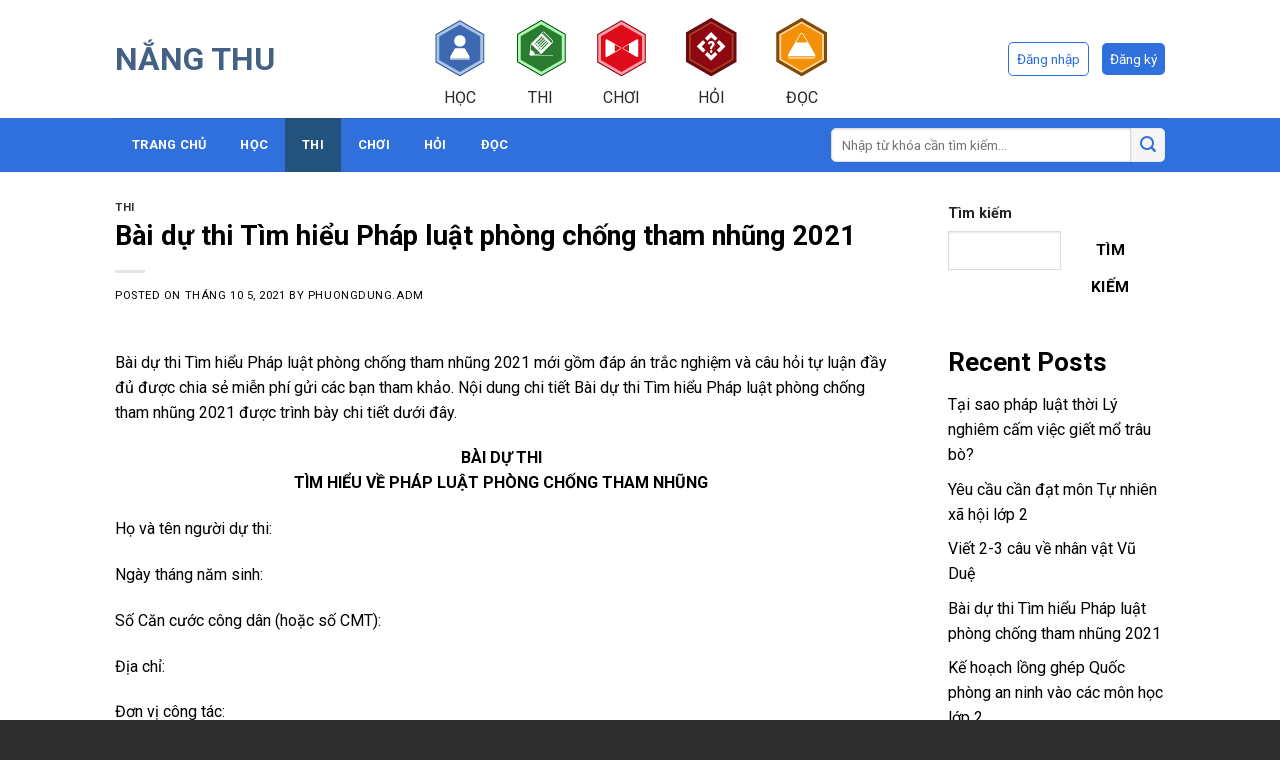

--- FILE ---
content_type: text/html; charset=UTF-8
request_url: https://nangthu.com/bai-du-thi-tim-hieu-phap-luat-phong-chong-tham-nhung/
body_size: 21585
content:
<!DOCTYPE html>
<!--[if IE 9 ]> <html lang="vi" prefix="og: https://ogp.me/ns#" class="ie9 loading-site no-js"> <![endif]-->
<!--[if IE 8 ]> <html lang="vi" prefix="og: https://ogp.me/ns#" class="ie8 loading-site no-js"> <![endif]-->
<!--[if (gte IE 9)|!(IE)]><!--><html lang="vi" prefix="og: https://ogp.me/ns#" class="loading-site no-js"> <!--<![endif]-->
<head>
	<meta charset="UTF-8" />
	<link rel="profile" href="https://gmpg.org/xfn/11" />
	<link rel="pingback" href="https://nangthu.com/xmlrpc.php" />

	<script>(function(html){html.className = html.className.replace(/\bno-js\b/,'js')})(document.documentElement);</script>
	<style>img:is([sizes="auto" i], [sizes^="auto," i]) { contain-intrinsic-size: 3000px 1500px }</style>
	<meta name="viewport" content="width=device-width, initial-scale=1, maximum-scale=1" />
<!-- Tối ưu hóa công cụ tìm kiếm bởi Rank Math - https://rankmath.com/ -->
<title>Bài dự thi Tìm hiểu Pháp luật phòng chống tham nhũng 2021 - nắng thu</title>
<meta name="description" content="Bài dự thi Tìm hiểu Pháp luật phòng chống tham nhũng 2021 bao gồm đáp án trắc nghiệm và câu hỏi tự luận đầy đủ được chia sẻ miễn phí gửi các bạn tham khảo."/>
<meta name="robots" content="index, follow, max-snippet:-1, max-video-preview:-1, max-image-preview:large"/>
<link rel="canonical" href="https://nangthu.com/bai-du-thi-tim-hieu-phap-luat-phong-chong-tham-nhung/" />
<meta property="og:locale" content="vi_VN" />
<meta property="og:type" content="article" />
<meta property="og:title" content="Bài dự thi Tìm hiểu Pháp luật phòng chống tham nhũng 2021 - nắng thu" />
<meta property="og:description" content="Bài dự thi Tìm hiểu Pháp luật phòng chống tham nhũng 2021 bao gồm đáp án trắc nghiệm và câu hỏi tự luận đầy đủ được chia sẻ miễn phí gửi các bạn tham khảo." />
<meta property="og:url" content="https://nangthu.com/bai-du-thi-tim-hieu-phap-luat-phong-chong-tham-nhung/" />
<meta property="og:site_name" content="nắng thu" />
<meta property="article:section" content="Thi" />
<meta property="og:image" content="https://nangthu.com/wp-content/uploads/2021/10/bai-du-thi-tim-hieu-Phap-luat-phong-chong-tham-nhung.jpg" />
<meta property="og:image:secure_url" content="https://nangthu.com/wp-content/uploads/2021/10/bai-du-thi-tim-hieu-Phap-luat-phong-chong-tham-nhung.jpg" />
<meta property="og:image:width" content="700" />
<meta property="og:image:height" content="400" />
<meta property="og:image:alt" content="Bài dự thi Tìm hiểu Pháp luật phòng chống tham nhũng" />
<meta property="og:image:type" content="image/jpeg" />
<meta property="article:published_time" content="2021-10-05T21:26:59+07:00" />
<meta name="twitter:card" content="summary_large_image" />
<meta name="twitter:title" content="Bài dự thi Tìm hiểu Pháp luật phòng chống tham nhũng 2021 - nắng thu" />
<meta name="twitter:description" content="Bài dự thi Tìm hiểu Pháp luật phòng chống tham nhũng 2021 bao gồm đáp án trắc nghiệm và câu hỏi tự luận đầy đủ được chia sẻ miễn phí gửi các bạn tham khảo." />
<meta name="twitter:image" content="https://nangthu.com/wp-content/uploads/2021/10/bai-du-thi-tim-hieu-Phap-luat-phong-chong-tham-nhung.jpg" />
<meta name="twitter:label1" content="Được viết bởi" />
<meta name="twitter:data1" content="phuongdung.adm" />
<meta name="twitter:label2" content="Thời gian để đọc" />
<meta name="twitter:data2" content="19 phút" />
<script type="application/ld+json" class="rank-math-schema">{"@context":"https://schema.org","@graph":[{"@type":["Person","Organization"],"@id":"https://nangthu.com/#person","name":"phuongdung.adm"},{"@type":"WebSite","@id":"https://nangthu.com/#website","url":"https://nangthu.com","name":"phuongdung.adm","publisher":{"@id":"https://nangthu.com/#person"},"inLanguage":"vi"},{"@type":"ImageObject","@id":"https://nangthu.com/wp-content/uploads/2021/10/bai-du-thi-tim-hieu-Phap-luat-phong-chong-tham-nhung.jpg","url":"https://nangthu.com/wp-content/uploads/2021/10/bai-du-thi-tim-hieu-Phap-luat-phong-chong-tham-nhung.jpg","width":"700","height":"400","caption":"B\u00e0i d\u1ef1 thi T\u00ecm hi\u1ec3u Ph\u00e1p lu\u1eadt ph\u00f2ng ch\u1ed1ng tham nh\u0169ng","inLanguage":"vi"},{"@type":"WebPage","@id":"https://nangthu.com/bai-du-thi-tim-hieu-phap-luat-phong-chong-tham-nhung/#webpage","url":"https://nangthu.com/bai-du-thi-tim-hieu-phap-luat-phong-chong-tham-nhung/","name":"B\u00e0i d\u1ef1 thi T\u00ecm hi\u1ec3u Ph\u00e1p lu\u1eadt ph\u00f2ng ch\u1ed1ng tham nh\u0169ng 2021 - n\u1eafng thu","datePublished":"2021-10-05T21:26:59+07:00","dateModified":"2021-10-05T21:26:59+07:00","isPartOf":{"@id":"https://nangthu.com/#website"},"primaryImageOfPage":{"@id":"https://nangthu.com/wp-content/uploads/2021/10/bai-du-thi-tim-hieu-Phap-luat-phong-chong-tham-nhung.jpg"},"inLanguage":"vi"},{"@type":"Person","@id":"https://nangthu.com/author/phuongdung-adm/","name":"phuongdung.adm","url":"https://nangthu.com/author/phuongdung-adm/","image":{"@type":"ImageObject","@id":"https://secure.gravatar.com/avatar/40d4d7b6b83922a61eed23331bc112c4ca76d23171b2f08703f99906082a310e?s=96&amp;d=mm&amp;r=g","url":"https://secure.gravatar.com/avatar/40d4d7b6b83922a61eed23331bc112c4ca76d23171b2f08703f99906082a310e?s=96&amp;d=mm&amp;r=g","caption":"phuongdung.adm","inLanguage":"vi"},"sameAs":["https://nangthu.com"]},{"@type":"BlogPosting","headline":"B\u00e0i d\u1ef1 thi T\u00ecm hi\u1ec3u Ph\u00e1p lu\u1eadt ph\u00f2ng ch\u1ed1ng tham nh\u0169ng 2021 - n\u1eafng thu","datePublished":"2021-10-05T21:26:59+07:00","dateModified":"2021-10-05T21:26:59+07:00","articleSection":"Thi","author":{"@id":"https://nangthu.com/author/phuongdung-adm/","name":"phuongdung.adm"},"publisher":{"@id":"https://nangthu.com/#person"},"description":"B\u00e0i d\u1ef1 thi T\u00ecm hi\u1ec3u Ph\u00e1p lu\u1eadt ph\u00f2ng ch\u1ed1ng tham nh\u0169ng 2021 bao g\u1ed3m \u0111\u00e1p \u00e1n tr\u1eafc nghi\u1ec7m v\u00e0 c\u00e2u h\u1ecfi t\u1ef1 lu\u1eadn \u0111\u1ea7y \u0111\u1ee7 \u0111\u01b0\u1ee3c chia s\u1ebb mi\u1ec5n ph\u00ed g\u1eedi c\u00e1c b\u1ea1n tham kh\u1ea3o.","name":"B\u00e0i d\u1ef1 thi T\u00ecm hi\u1ec3u Ph\u00e1p lu\u1eadt ph\u00f2ng ch\u1ed1ng tham nh\u0169ng 2021 - n\u1eafng thu","@id":"https://nangthu.com/bai-du-thi-tim-hieu-phap-luat-phong-chong-tham-nhung/#richSnippet","isPartOf":{"@id":"https://nangthu.com/bai-du-thi-tim-hieu-phap-luat-phong-chong-tham-nhung/#webpage"},"image":{"@id":"https://nangthu.com/wp-content/uploads/2021/10/bai-du-thi-tim-hieu-Phap-luat-phong-chong-tham-nhung.jpg"},"inLanguage":"vi","mainEntityOfPage":{"@id":"https://nangthu.com/bai-du-thi-tim-hieu-phap-luat-phong-chong-tham-nhung/#webpage"}}]}</script>
<!-- /Plugin SEO WordPress Rank Math -->

<link rel='dns-prefetch' href='//fonts.googleapis.com' />
<link rel="alternate" type="application/rss+xml" title="Dòng thông tin nắng thu &raquo;" href="https://nangthu.com/feed/" />
<link rel="alternate" type="application/rss+xml" title="nắng thu &raquo; Dòng bình luận" href="https://nangthu.com/comments/feed/" />
<link rel="alternate" type="application/rss+xml" title="nắng thu &raquo; Bài dự thi Tìm hiểu Pháp luật phòng chống tham nhũng 2021 Dòng bình luận" href="https://nangthu.com/bai-du-thi-tim-hieu-phap-luat-phong-chong-tham-nhung/feed/" />
<script type="text/javascript">
/* <![CDATA[ */
window._wpemojiSettings = {"baseUrl":"https:\/\/s.w.org\/images\/core\/emoji\/16.0.1\/72x72\/","ext":".png","svgUrl":"https:\/\/s.w.org\/images\/core\/emoji\/16.0.1\/svg\/","svgExt":".svg","source":{"concatemoji":"https:\/\/nangthu.com\/wp-includes\/js\/wp-emoji-release.min.js?ver=6.8.3"}};
/*! This file is auto-generated */
!function(s,n){var o,i,e;function c(e){try{var t={supportTests:e,timestamp:(new Date).valueOf()};sessionStorage.setItem(o,JSON.stringify(t))}catch(e){}}function p(e,t,n){e.clearRect(0,0,e.canvas.width,e.canvas.height),e.fillText(t,0,0);var t=new Uint32Array(e.getImageData(0,0,e.canvas.width,e.canvas.height).data),a=(e.clearRect(0,0,e.canvas.width,e.canvas.height),e.fillText(n,0,0),new Uint32Array(e.getImageData(0,0,e.canvas.width,e.canvas.height).data));return t.every(function(e,t){return e===a[t]})}function u(e,t){e.clearRect(0,0,e.canvas.width,e.canvas.height),e.fillText(t,0,0);for(var n=e.getImageData(16,16,1,1),a=0;a<n.data.length;a++)if(0!==n.data[a])return!1;return!0}function f(e,t,n,a){switch(t){case"flag":return n(e,"\ud83c\udff3\ufe0f\u200d\u26a7\ufe0f","\ud83c\udff3\ufe0f\u200b\u26a7\ufe0f")?!1:!n(e,"\ud83c\udde8\ud83c\uddf6","\ud83c\udde8\u200b\ud83c\uddf6")&&!n(e,"\ud83c\udff4\udb40\udc67\udb40\udc62\udb40\udc65\udb40\udc6e\udb40\udc67\udb40\udc7f","\ud83c\udff4\u200b\udb40\udc67\u200b\udb40\udc62\u200b\udb40\udc65\u200b\udb40\udc6e\u200b\udb40\udc67\u200b\udb40\udc7f");case"emoji":return!a(e,"\ud83e\udedf")}return!1}function g(e,t,n,a){var r="undefined"!=typeof WorkerGlobalScope&&self instanceof WorkerGlobalScope?new OffscreenCanvas(300,150):s.createElement("canvas"),o=r.getContext("2d",{willReadFrequently:!0}),i=(o.textBaseline="top",o.font="600 32px Arial",{});return e.forEach(function(e){i[e]=t(o,e,n,a)}),i}function t(e){var t=s.createElement("script");t.src=e,t.defer=!0,s.head.appendChild(t)}"undefined"!=typeof Promise&&(o="wpEmojiSettingsSupports",i=["flag","emoji"],n.supports={everything:!0,everythingExceptFlag:!0},e=new Promise(function(e){s.addEventListener("DOMContentLoaded",e,{once:!0})}),new Promise(function(t){var n=function(){try{var e=JSON.parse(sessionStorage.getItem(o));if("object"==typeof e&&"number"==typeof e.timestamp&&(new Date).valueOf()<e.timestamp+604800&&"object"==typeof e.supportTests)return e.supportTests}catch(e){}return null}();if(!n){if("undefined"!=typeof Worker&&"undefined"!=typeof OffscreenCanvas&&"undefined"!=typeof URL&&URL.createObjectURL&&"undefined"!=typeof Blob)try{var e="postMessage("+g.toString()+"("+[JSON.stringify(i),f.toString(),p.toString(),u.toString()].join(",")+"));",a=new Blob([e],{type:"text/javascript"}),r=new Worker(URL.createObjectURL(a),{name:"wpTestEmojiSupports"});return void(r.onmessage=function(e){c(n=e.data),r.terminate(),t(n)})}catch(e){}c(n=g(i,f,p,u))}t(n)}).then(function(e){for(var t in e)n.supports[t]=e[t],n.supports.everything=n.supports.everything&&n.supports[t],"flag"!==t&&(n.supports.everythingExceptFlag=n.supports.everythingExceptFlag&&n.supports[t]);n.supports.everythingExceptFlag=n.supports.everythingExceptFlag&&!n.supports.flag,n.DOMReady=!1,n.readyCallback=function(){n.DOMReady=!0}}).then(function(){return e}).then(function(){var e;n.supports.everything||(n.readyCallback(),(e=n.source||{}).concatemoji?t(e.concatemoji):e.wpemoji&&e.twemoji&&(t(e.twemoji),t(e.wpemoji)))}))}((window,document),window._wpemojiSettings);
/* ]]> */
</script>
<style id='wp-emoji-styles-inline-css' type='text/css'>

	img.wp-smiley, img.emoji {
		display: inline !important;
		border: none !important;
		box-shadow: none !important;
		height: 1em !important;
		width: 1em !important;
		margin: 0 0.07em !important;
		vertical-align: -0.1em !important;
		background: none !important;
		padding: 0 !important;
	}
</style>
<link rel='stylesheet' id='wp-block-library-css' href='https://nangthu.com/wp-includes/css/dist/block-library/style.min.css?ver=6.8.3' type='text/css' media='all' />
<style id='classic-theme-styles-inline-css' type='text/css'>
/*! This file is auto-generated */
.wp-block-button__link{color:#fff;background-color:#32373c;border-radius:9999px;box-shadow:none;text-decoration:none;padding:calc(.667em + 2px) calc(1.333em + 2px);font-size:1.125em}.wp-block-file__button{background:#32373c;color:#fff;text-decoration:none}
</style>
<style id='global-styles-inline-css' type='text/css'>
:root{--wp--preset--aspect-ratio--square: 1;--wp--preset--aspect-ratio--4-3: 4/3;--wp--preset--aspect-ratio--3-4: 3/4;--wp--preset--aspect-ratio--3-2: 3/2;--wp--preset--aspect-ratio--2-3: 2/3;--wp--preset--aspect-ratio--16-9: 16/9;--wp--preset--aspect-ratio--9-16: 9/16;--wp--preset--color--black: #000000;--wp--preset--color--cyan-bluish-gray: #abb8c3;--wp--preset--color--white: #ffffff;--wp--preset--color--pale-pink: #f78da7;--wp--preset--color--vivid-red: #cf2e2e;--wp--preset--color--luminous-vivid-orange: #ff6900;--wp--preset--color--luminous-vivid-amber: #fcb900;--wp--preset--color--light-green-cyan: #7bdcb5;--wp--preset--color--vivid-green-cyan: #00d084;--wp--preset--color--pale-cyan-blue: #8ed1fc;--wp--preset--color--vivid-cyan-blue: #0693e3;--wp--preset--color--vivid-purple: #9b51e0;--wp--preset--gradient--vivid-cyan-blue-to-vivid-purple: linear-gradient(135deg,rgba(6,147,227,1) 0%,rgb(155,81,224) 100%);--wp--preset--gradient--light-green-cyan-to-vivid-green-cyan: linear-gradient(135deg,rgb(122,220,180) 0%,rgb(0,208,130) 100%);--wp--preset--gradient--luminous-vivid-amber-to-luminous-vivid-orange: linear-gradient(135deg,rgba(252,185,0,1) 0%,rgba(255,105,0,1) 100%);--wp--preset--gradient--luminous-vivid-orange-to-vivid-red: linear-gradient(135deg,rgba(255,105,0,1) 0%,rgb(207,46,46) 100%);--wp--preset--gradient--very-light-gray-to-cyan-bluish-gray: linear-gradient(135deg,rgb(238,238,238) 0%,rgb(169,184,195) 100%);--wp--preset--gradient--cool-to-warm-spectrum: linear-gradient(135deg,rgb(74,234,220) 0%,rgb(151,120,209) 20%,rgb(207,42,186) 40%,rgb(238,44,130) 60%,rgb(251,105,98) 80%,rgb(254,248,76) 100%);--wp--preset--gradient--blush-light-purple: linear-gradient(135deg,rgb(255,206,236) 0%,rgb(152,150,240) 100%);--wp--preset--gradient--blush-bordeaux: linear-gradient(135deg,rgb(254,205,165) 0%,rgb(254,45,45) 50%,rgb(107,0,62) 100%);--wp--preset--gradient--luminous-dusk: linear-gradient(135deg,rgb(255,203,112) 0%,rgb(199,81,192) 50%,rgb(65,88,208) 100%);--wp--preset--gradient--pale-ocean: linear-gradient(135deg,rgb(255,245,203) 0%,rgb(182,227,212) 50%,rgb(51,167,181) 100%);--wp--preset--gradient--electric-grass: linear-gradient(135deg,rgb(202,248,128) 0%,rgb(113,206,126) 100%);--wp--preset--gradient--midnight: linear-gradient(135deg,rgb(2,3,129) 0%,rgb(40,116,252) 100%);--wp--preset--font-size--small: 13px;--wp--preset--font-size--medium: 20px;--wp--preset--font-size--large: 36px;--wp--preset--font-size--x-large: 42px;--wp--preset--spacing--20: 0.44rem;--wp--preset--spacing--30: 0.67rem;--wp--preset--spacing--40: 1rem;--wp--preset--spacing--50: 1.5rem;--wp--preset--spacing--60: 2.25rem;--wp--preset--spacing--70: 3.38rem;--wp--preset--spacing--80: 5.06rem;--wp--preset--shadow--natural: 6px 6px 9px rgba(0, 0, 0, 0.2);--wp--preset--shadow--deep: 12px 12px 50px rgba(0, 0, 0, 0.4);--wp--preset--shadow--sharp: 6px 6px 0px rgba(0, 0, 0, 0.2);--wp--preset--shadow--outlined: 6px 6px 0px -3px rgba(255, 255, 255, 1), 6px 6px rgba(0, 0, 0, 1);--wp--preset--shadow--crisp: 6px 6px 0px rgba(0, 0, 0, 1);}:where(.is-layout-flex){gap: 0.5em;}:where(.is-layout-grid){gap: 0.5em;}body .is-layout-flex{display: flex;}.is-layout-flex{flex-wrap: wrap;align-items: center;}.is-layout-flex > :is(*, div){margin: 0;}body .is-layout-grid{display: grid;}.is-layout-grid > :is(*, div){margin: 0;}:where(.wp-block-columns.is-layout-flex){gap: 2em;}:where(.wp-block-columns.is-layout-grid){gap: 2em;}:where(.wp-block-post-template.is-layout-flex){gap: 1.25em;}:where(.wp-block-post-template.is-layout-grid){gap: 1.25em;}.has-black-color{color: var(--wp--preset--color--black) !important;}.has-cyan-bluish-gray-color{color: var(--wp--preset--color--cyan-bluish-gray) !important;}.has-white-color{color: var(--wp--preset--color--white) !important;}.has-pale-pink-color{color: var(--wp--preset--color--pale-pink) !important;}.has-vivid-red-color{color: var(--wp--preset--color--vivid-red) !important;}.has-luminous-vivid-orange-color{color: var(--wp--preset--color--luminous-vivid-orange) !important;}.has-luminous-vivid-amber-color{color: var(--wp--preset--color--luminous-vivid-amber) !important;}.has-light-green-cyan-color{color: var(--wp--preset--color--light-green-cyan) !important;}.has-vivid-green-cyan-color{color: var(--wp--preset--color--vivid-green-cyan) !important;}.has-pale-cyan-blue-color{color: var(--wp--preset--color--pale-cyan-blue) !important;}.has-vivid-cyan-blue-color{color: var(--wp--preset--color--vivid-cyan-blue) !important;}.has-vivid-purple-color{color: var(--wp--preset--color--vivid-purple) !important;}.has-black-background-color{background-color: var(--wp--preset--color--black) !important;}.has-cyan-bluish-gray-background-color{background-color: var(--wp--preset--color--cyan-bluish-gray) !important;}.has-white-background-color{background-color: var(--wp--preset--color--white) !important;}.has-pale-pink-background-color{background-color: var(--wp--preset--color--pale-pink) !important;}.has-vivid-red-background-color{background-color: var(--wp--preset--color--vivid-red) !important;}.has-luminous-vivid-orange-background-color{background-color: var(--wp--preset--color--luminous-vivid-orange) !important;}.has-luminous-vivid-amber-background-color{background-color: var(--wp--preset--color--luminous-vivid-amber) !important;}.has-light-green-cyan-background-color{background-color: var(--wp--preset--color--light-green-cyan) !important;}.has-vivid-green-cyan-background-color{background-color: var(--wp--preset--color--vivid-green-cyan) !important;}.has-pale-cyan-blue-background-color{background-color: var(--wp--preset--color--pale-cyan-blue) !important;}.has-vivid-cyan-blue-background-color{background-color: var(--wp--preset--color--vivid-cyan-blue) !important;}.has-vivid-purple-background-color{background-color: var(--wp--preset--color--vivid-purple) !important;}.has-black-border-color{border-color: var(--wp--preset--color--black) !important;}.has-cyan-bluish-gray-border-color{border-color: var(--wp--preset--color--cyan-bluish-gray) !important;}.has-white-border-color{border-color: var(--wp--preset--color--white) !important;}.has-pale-pink-border-color{border-color: var(--wp--preset--color--pale-pink) !important;}.has-vivid-red-border-color{border-color: var(--wp--preset--color--vivid-red) !important;}.has-luminous-vivid-orange-border-color{border-color: var(--wp--preset--color--luminous-vivid-orange) !important;}.has-luminous-vivid-amber-border-color{border-color: var(--wp--preset--color--luminous-vivid-amber) !important;}.has-light-green-cyan-border-color{border-color: var(--wp--preset--color--light-green-cyan) !important;}.has-vivid-green-cyan-border-color{border-color: var(--wp--preset--color--vivid-green-cyan) !important;}.has-pale-cyan-blue-border-color{border-color: var(--wp--preset--color--pale-cyan-blue) !important;}.has-vivid-cyan-blue-border-color{border-color: var(--wp--preset--color--vivid-cyan-blue) !important;}.has-vivid-purple-border-color{border-color: var(--wp--preset--color--vivid-purple) !important;}.has-vivid-cyan-blue-to-vivid-purple-gradient-background{background: var(--wp--preset--gradient--vivid-cyan-blue-to-vivid-purple) !important;}.has-light-green-cyan-to-vivid-green-cyan-gradient-background{background: var(--wp--preset--gradient--light-green-cyan-to-vivid-green-cyan) !important;}.has-luminous-vivid-amber-to-luminous-vivid-orange-gradient-background{background: var(--wp--preset--gradient--luminous-vivid-amber-to-luminous-vivid-orange) !important;}.has-luminous-vivid-orange-to-vivid-red-gradient-background{background: var(--wp--preset--gradient--luminous-vivid-orange-to-vivid-red) !important;}.has-very-light-gray-to-cyan-bluish-gray-gradient-background{background: var(--wp--preset--gradient--very-light-gray-to-cyan-bluish-gray) !important;}.has-cool-to-warm-spectrum-gradient-background{background: var(--wp--preset--gradient--cool-to-warm-spectrum) !important;}.has-blush-light-purple-gradient-background{background: var(--wp--preset--gradient--blush-light-purple) !important;}.has-blush-bordeaux-gradient-background{background: var(--wp--preset--gradient--blush-bordeaux) !important;}.has-luminous-dusk-gradient-background{background: var(--wp--preset--gradient--luminous-dusk) !important;}.has-pale-ocean-gradient-background{background: var(--wp--preset--gradient--pale-ocean) !important;}.has-electric-grass-gradient-background{background: var(--wp--preset--gradient--electric-grass) !important;}.has-midnight-gradient-background{background: var(--wp--preset--gradient--midnight) !important;}.has-small-font-size{font-size: var(--wp--preset--font-size--small) !important;}.has-medium-font-size{font-size: var(--wp--preset--font-size--medium) !important;}.has-large-font-size{font-size: var(--wp--preset--font-size--large) !important;}.has-x-large-font-size{font-size: var(--wp--preset--font-size--x-large) !important;}
:where(.wp-block-post-template.is-layout-flex){gap: 1.25em;}:where(.wp-block-post-template.is-layout-grid){gap: 1.25em;}
:where(.wp-block-columns.is-layout-flex){gap: 2em;}:where(.wp-block-columns.is-layout-grid){gap: 2em;}
:root :where(.wp-block-pullquote){font-size: 1.5em;line-height: 1.6;}
</style>
<link rel='stylesheet' id='contact-form-7-css' href='https://nangthu.com/wp-content/plugins/contact-form-7/includes/css/styles.css?ver=6.1.4' type='text/css' media='all' />
<link rel='stylesheet' id='flatsome-icons-css' href='https://nangthu.com/wp-content/themes/vinews/assets/css/vi-icons.css?ver=3.12' type='text/css' media='all' />
<link rel='stylesheet' id='flatsome-main-css' href='https://nangthu.com/wp-content/themes/vinews/assets/css/vinews.css?ver=3.13.3' type='text/css' media='all' />
<link rel='stylesheet' id='flatsome-style-css' href='https://nangthu.com/wp-content/themes/vinews-child/style.css?ver=3.0' type='text/css' media='all' />
<link rel='stylesheet' id='flatsome-googlefonts-css' href='//fonts.googleapis.com/css?family=Roboto%3Aregular%2C700%2Cregular%2C700%7CDancing+Script%3Aregular%2C400&#038;display=swap&#038;ver=3.9' type='text/css' media='all' />
<script type="text/javascript" src="https://nangthu.com/wp-includes/js/jquery/jquery.min.js?ver=3.7.1" id="jquery-core-js"></script>
<script type="text/javascript" src="https://nangthu.com/wp-includes/js/jquery/jquery-migrate.min.js?ver=3.4.1" id="jquery-migrate-js"></script>
<link rel="https://api.w.org/" href="https://nangthu.com/wp-json/" /><link rel="alternate" title="JSON" type="application/json" href="https://nangthu.com/wp-json/wp/v2/posts/182" /><link rel="EditURI" type="application/rsd+xml" title="RSD" href="https://nangthu.com/xmlrpc.php?rsd" />
<meta name="generator" content="WordPress 6.8.3" />
<link rel='shortlink' href='https://nangthu.com/?p=182' />
<link rel="alternate" title="oNhúng (JSON)" type="application/json+oembed" href="https://nangthu.com/wp-json/oembed/1.0/embed?url=https%3A%2F%2Fnangthu.com%2Fbai-du-thi-tim-hieu-phap-luat-phong-chong-tham-nhung%2F" />
<link rel="alternate" title="oNhúng (XML)" type="text/xml+oembed" href="https://nangthu.com/wp-json/oembed/1.0/embed?url=https%3A%2F%2Fnangthu.com%2Fbai-du-thi-tim-hieu-phap-luat-phong-chong-tham-nhung%2F&#038;format=xml" />
<style>.bg{opacity: 0; transition: opacity 1s; -webkit-transition: opacity 1s;} .bg-loaded{opacity: 1;}</style><!--[if IE]><link rel="stylesheet" type="text/css" href="https://nangthu.com/wp-content/themes/vinews/assets/css/ie-fallback.css"><script src="//cdnjs.cloudflare.com/ajax/libs/html5shiv/3.6.1/html5shiv.js"></script><script>var head = document.getElementsByTagName('head')[0],style = document.createElement('style');style.type = 'text/css';style.styleSheet.cssText = ':before,:after{content:none !important';head.appendChild(style);setTimeout(function(){head.removeChild(style);}, 0);</script><script src="https://nangthu.com/wp-content/themes/vinews/assets/libs/ie-flexibility.js"></script><![endif]--><style id="custom-css" type="text/css">:root {--primary-color: #446084;}.header-main{height: 118px}#logo img{max-height: 118px}#logo{width:200px;}.header-bottom{min-height: 55px}.header-top{min-height: 30px}.transparent .header-main{height: 90px}.transparent #logo img{max-height: 90px}.has-transparent + .page-title:first-of-type,.has-transparent + #main > .page-title,.has-transparent + #main > div > .page-title,.has-transparent + #main .page-header-wrapper:first-of-type .page-title{padding-top: 140px;}.transparent .header-wrapper{background-color: #dd3333!important;}.transparent .top-divider{display: none;}.header.show-on-scroll,.stuck .header-main{height:70px!important}.stuck #logo img{max-height: 70px!important}.header-bg-color, .header-wrapper {background-color: #ffffff}.header-bottom {background-color: #f1f1f1}.stuck .header-main .nav > li > a{line-height: 50px }@media (max-width: 549px) {.header-main{height: 60px}#logo img{max-height: 60px}}.header-top{background-color:#ffffff!important;}body{font-size: 100%;}body{font-family:"Roboto", sans-serif}body{font-weight: 0}body{color: #000000}.nav > li > a {font-family:"Roboto", sans-serif;}.mobile-sidebar-levels-2 .nav > li > ul > li > a {font-family:"Roboto", sans-serif;}.nav > li > a {font-weight: 700;}.mobile-sidebar-levels-2 .nav > li > ul > li > a {font-weight: 700;}h1,h2,h3,h4,h5,h6,.heading-font, .off-canvas-center .nav-sidebar.nav-vertical > li > a{font-family: "Roboto", sans-serif;}h1,h2,h3,h4,h5,h6,.heading-font,.banner h1,.banner h2{font-weight: 700;}h1,h2,h3,h4,h5,h6,.heading-font{color: #000000;}.alt-font{font-family: "Dancing Script", sans-serif;}.alt-font{font-weight: 400!important;}.header:not(.transparent) .header-nav-main.nav > li > a {color: #fa1e1e;}.header:not(.transparent) .header-nav-main.nav > li > a:hover,.header:not(.transparent) .header-nav-main.nav > li.active > a,.header:not(.transparent) .header-nav-main.nav > li.current > a,.header:not(.transparent) .header-nav-main.nav > li > a.active,.header:not(.transparent) .header-nav-main.nav > li > a.current{color: #fa1414;}.header-nav-main.nav-line-bottom > li > a:before,.header-nav-main.nav-line-grow > li > a:before,.header-nav-main.nav-line > li > a:before,.header-nav-main.nav-box > li > a:hover,.header-nav-main.nav-box > li.active > a,.header-nav-main.nav-pills > li > a:hover,.header-nav-main.nav-pills > li.active > a{color:#FFF!important;background-color: #fa1414;}a{color: #000000;}a:hover{color: #000000;}.tagcloud a:hover{border-color: #000000;background-color: #000000;}.header-main .social-icons,.header-main .cart-icon strong,.header-main .menu-title,.header-main .header-button > .button.is-outline,.header-main .nav > li > a > i:not(.icon-angle-down){color: #dd3333!important;}.header-main .header-button > .button.is-outline,.header-main .cart-icon strong:after,.header-main .cart-icon strong{border-color: #dd3333!important;}.header-main .header-button > .button:not(.is-outline){background-color: #dd3333!important;}.header-main .current-dropdown .cart-icon strong,.header-main .header-button > .button:hover,.header-main .header-button > .button:hover i,.header-main .header-button > .button:hover span{color:#FFF!important;}.header-main .menu-title:hover,.header-main .social-icons a:hover,.header-main .header-button > .button.is-outline:hover,.header-main .nav > li > a:hover > i:not(.icon-angle-down){color: #dd3333!important;}.header-main .current-dropdown .cart-icon strong,.header-main .header-button > .button:hover{background-color: #dd3333!important;}.header-main .current-dropdown .cart-icon strong:after,.header-main .current-dropdown .cart-icon strong,.header-main .header-button > .button:hover{border-color: #dd3333!important;}.absolute-footer, html{background-color: #2d2d2d}/* Custom CSS Mobile */@media (max-width: 549px){input#s {border-top-left-radius: 5px;border-bottom-left-radius: 5px;width: 100px !important;}.header-inner.flex-row.container.logo-left {background: #2F70DC;}}.label-new.menu-item > a:after{content:"New";}.label-hot.menu-item > a:after{content:"Hot";}.label-sale.menu-item > a:after{content:"Sale";}.label-popular.menu-item > a:after{content:"Popular";}</style>		<style type="text/css" id="wp-custom-css">
			/*Search*/
.header-bottom {
    background-color: #2F70DC;
}
input#s {
    border-top-left-radius: 5px;
    border-bottom-left-radius: 5px;
	  width: 300px;
	  font-size: .99em;
}
button.ux-search-submit.submit-button.secondary.button.icon.mb-0 {
    border-top-right-radius: 5px;
    border-bottom-right-radius: 5px;
	background: #f5f5f5;
	padding-bottom: 1px;
}

i.icon-search {
    color: #2f70dc;
}

/*Search*/

span.mn {
    color: #fff;
    padding: 18px;
}

.header-bottom {
    min-height: auto;
}

.nav>li>a {
    padding: 0px 0;
}

span.mn {
    color: #fff;
    padding: 17px;
}

.nav>li {
    margin: 0 0px;
}
span.mn:hover {
    background: #23527c;
}

.nav>li.active>a {
    background: #23527c;
}

.col-inner:hover {
    color: #2f70dc;
}

td.tp {
    width: 20%;
    float: right;
}

h2.title-home {
    border-left: 5px solid #2f70dc;
    padding-left: 10px;
}

h2.title-home {
    color: #2f70dc;
    font-size: 22px;
}

/*dn, dk*/
span.dn-nt {
    color: #2f70dc;
    border: 1px solid #2f70dc;
    padding: 8px;
    border-radius: 5px;
}
span.dn-dk {
    padding: 8px;
    background-color: #2f70dc;
    color: #fff;
    border-radius: 5px;
}

span.pad {
    padding-left: 10px;
}
/*dn, dk*/
/*heder block*/
.row.row-collapse {
    margin-left: 40px;
}
span.hd-a {
    color: #2a2a2a;
}
span.hd-a:hover {
    color: #2f70dc;
}
/*heder block*/
/*post home*/
.box-blog-post .is-divider {
    height: 0px;
}
.box-text {
    padding-top: .2em;
    padding-bottom: 0em;
}
.col, .gallery-item, .columns {
    padding: 0 15px 10px;
}
h5.post-title.is-xsmall {
    font-weight: 500;
    font-size: 15px;
}
p.from_the_blog_excerpt {
    color: #2a2a2a;
}
.post-meta.is-small.op-8 {
    color: #2a2a2a;
}
h5.post-title.is-large:hover {
    color: #2f70dc;
}
h5.post-title.is-xsmall:hover {
	color: #2f70dc;
}
h5.post-title.is-smaller:hover {
	color: #2f70dc;
}
h5.post-title.is-smaller {
    font-size: 15px;
    font-weight: 600;
    color: #2a2a2ac7;
}
img.attachment-original.size-original.wp-post-image {
    padding-top: 10px;
}
h4.vd-bg {
    color: #fff;
    padding-top: 10px;
}
/*post home*/		</style>
		</head>

<body data-rsssl=1 class="wp-singular post-template-default single single-post postid-182 single-format-standard wp-theme-vinews wp-child-theme-vinews-child lightbox nav-dropdown-has-arrow nav-dropdown-has-shadow nav-dropdown-has-border">


<a class="skip-link screen-reader-text" href="#main">Skip to content</a>

<div id="wrapper">

	
	<header id="header" class="header ">
		<div class="header-wrapper">
			<div id="masthead" class="header-main hide-for-sticky">
      <div class="header-inner flex-row container logo-left" role="navigation">

          <!-- Logo -->
          <div id="logo" class="flex-col logo">
            <!-- Header logo -->
<a href="https://nangthu.com/" title="nắng thu - Trang chia sẻ kiến thức" rel="home">
    nắng thu</a>
          </div>

          <!-- Mobile Left Elements -->
          <div class="flex-col show-for-medium flex-left">
            <ul class="mobile-nav nav nav-left ">
              <li class="header-search-form search-form html relative has-icon">
	<div class="header-search-form-wrapper">
		<div class="searchform-wrapper ux-search-box relative is-normal"><form method="get" class="searchform" action="https://nangthu.com/" role="search">
		<div class="flex-row relative">
			<div class="flex-col flex-grow">
	   	   <input type="search" class="search-field mb-0" name="s" value="" id="s" placeholder="Nhập từ khóa cần tìm kiếm..." />
			</div>
			<div class="flex-col">
				<button type="submit" class="ux-search-submit submit-button secondary button icon mb-0" aria-label="Submit">
					<i class="icon-search" ></i>				</button>
			</div>
		</div>
    <div class="live-search-results text-left z-top"></div>
</form>
</div>	</div>
</li>            </ul>
          </div>

          <!-- Left Elements -->
          <div class="flex-col hide-for-medium flex-left
            flex-grow">
            <ul class="header-nav header-nav-main nav nav-left  nav-uppercase" >
              <li class="header-block"><div class="header-block-block-1"><div class="row row-collapse"  id="row-751094374">


	<div id="col-1625982359" class="col medium-2 small-6 large-2"  >
		<div class="col-inner"  >
			
			

<p style="text-align: center;"><a href="https://nangthu.com/category/hoc/"><img class="size-full wp-image-13 aligncenter" src="https://nangthu.com/wp-content/uploads/2021/10/hoc.png" alt="học" width="74" height="76" /><span class="hd-a">HỌC</span></a></p>

		</div>
		
<style>
#col-1625982359 > .col-inner {
  margin: 0px 0px 0px 20px;
}
</style>
	</div>

	

	<div id="col-1783748424" class="col medium-2 small-6 large-2"  >
		<div class="col-inner"  >
			
			

<p style="text-align: center;"><a href="https://nangthu.com/category/thi/"><img class="size-full wp-image-11 aligncenter" src="https://nangthu.com/wp-content/uploads/2021/10/thi.png" alt="thi" width="74" height="76" /><span class="hd-a">THI</span></a></p>

		</div>
		
<style>
#col-1783748424 > .col-inner {
  margin: 0px 0px 0px -10px;
}
</style>
	</div>

	

	<div id="col-646341943" class="col medium-2 small-6 large-2"  >
		<div class="col-inner"  >
			
			

<p style="text-align: center;"><a href="https://nangthu.com/category/choi/"><img class="size-full wp-image-9 aligncenter" src="https://nangthu.com/wp-content/uploads/2021/10/choi.png" alt="chơi" width="74" height="76" /><span class="hd-a">CHƠI</span></a></p>

		</div>
		
<style>
#col-646341943 > .col-inner {
  margin: 0px 0px 0px -40px;
}
</style>
	</div>

	

	<div id="col-1985675432" class="col medium-2 small-6 large-2"  >
		<div class="col-inner"  >
			
			

<p style="text-align: center;"><a href="https://nangthu.com/category/hoi/"><img class="size-full wp-image-10 aligncenter" src="https://nangthu.com/wp-content/uploads/2021/10/hoi.png" alt="hỏi" width="74" height="76" /><span class="hd-a">HỎI</span></a></p>

		</div>
		
<style>
#col-1985675432 > .col-inner {
  margin: 0px 0px 0px -60px;
}
</style>
	</div>

	

	<div id="col-1383080496" class="col medium-2 small-6 large-2"  >
		<div class="col-inner"  >
			
			

<p style="text-align: center;"><a href="https://nangthu.com/category/doc/"><img class="size-full wp-image-12 aligncenter" src="https://nangthu.com/wp-content/uploads/2021/10/doc.png" alt="đọc" width="74" height="76" /><span class="hd-a">ĐỌC</span></a></p>

		</div>
		
<style>
#col-1383080496 > .col-inner {
  margin: 0px 0px 0px -80px;
}
</style>
	</div>

	

</div></div></li>            </ul>
          </div>

          <!-- Right Elements -->
          <div class="flex-col hide-for-medium flex-right">
            <ul class="header-nav header-nav-main nav nav-right  nav-uppercase">
              <li class="html custom html_topbar_right"><span class="dn-nt">Đăng nhập</span> <span class="pad"></span> <span class="dn-dk">Đăng ký</span></li>            </ul>
          </div>

          <!-- Mobile Right Elements -->
          <div class="flex-col show-for-medium flex-right">
            <ul class="mobile-nav nav nav-right ">
                          </ul>
          </div>

      </div>
     
            <div class="container"><div class="top-divider full-width"></div></div>
      </div><div id="wide-nav" class="header-bottom wide-nav hide-for-sticky hide-for-medium">
    <div class="flex-row container">

                        <div class="flex-col hide-for-medium flex-left">
                <ul class="nav header-nav header-bottom-nav nav-left  nav-uppercase">
                    <li id="menu-item-60" class="menu-item menu-item-type-custom menu-item-object-custom menu-item-home menu-item-60 menu-item-design-default"><a href="https://nangthu.com/" class="nav-top-link"><span class="mn">Trang chủ</span></a></li>
<li id="menu-item-57" class="menu-item menu-item-type-taxonomy menu-item-object-category menu-item-57 menu-item-design-default"><a href="https://nangthu.com/category/hoc/" class="nav-top-link"><span class="mn">Học</span></a></li>
<li id="menu-item-59" class="menu-item menu-item-type-taxonomy menu-item-object-category current-post-ancestor current-menu-parent current-post-parent menu-item-59 active menu-item-design-default"><a href="https://nangthu.com/category/thi/" class="nav-top-link"><span class="mn">Thi</span></a></li>
<li id="menu-item-55" class="menu-item menu-item-type-taxonomy menu-item-object-category menu-item-55 menu-item-design-default"><a href="https://nangthu.com/category/choi/" class="nav-top-link"><span class="mn">Chơi</span></a></li>
<li id="menu-item-58" class="menu-item menu-item-type-taxonomy menu-item-object-category menu-item-58 menu-item-design-default"><a href="https://nangthu.com/category/hoi/" class="nav-top-link"><span class="mn">Hỏi</span></a></li>
<li id="menu-item-56" class="menu-item menu-item-type-taxonomy menu-item-object-category menu-item-56 menu-item-design-default"><a href="https://nangthu.com/category/doc/" class="nav-top-link"><span class="mn">Đọc</span></a></li>
                </ul>
            </div>
            
            
                        <div class="flex-col hide-for-medium flex-right flex-grow">
              <ul class="nav header-nav header-bottom-nav nav-right  nav-uppercase">
                   <li class="header-search-form search-form html relative has-icon">
	<div class="header-search-form-wrapper">
		<div class="searchform-wrapper ux-search-box relative is-normal"><form method="get" class="searchform" action="https://nangthu.com/" role="search">
		<div class="flex-row relative">
			<div class="flex-col flex-grow">
	   	   <input type="search" class="search-field mb-0" name="s" value="" id="s" placeholder="Nhập từ khóa cần tìm kiếm..." />
			</div>
			<div class="flex-col">
				<button type="submit" class="ux-search-submit submit-button secondary button icon mb-0" aria-label="Submit">
					<i class="icon-search" ></i>				</button>
			</div>
		</div>
    <div class="live-search-results text-left z-top"></div>
</form>
</div>	</div>
</li>              </ul>
            </div>
            
            
    </div>
</div>

<div class="header-bg-container fill"><div class="header-bg-image fill"></div><div class="header-bg-color fill"></div></div>		</div>
	</header>

	
	<main id="main" class="">

<div id="content" class="blog-wrapper blog-single page-wrapper">
	

<div class="row row-large ">

	<div class="large-9 col">
		


<article id="post-182" class="post-182 post type-post status-publish format-standard has-post-thumbnail hentry category-thi">
	<div class="article-inner ">
		<header class="entry-header">
	<div class="entry-header-text entry-header-text-top text-left">
		<h6 class="entry-category is-xsmall">
	<a href="https://nangthu.com/category/thi/" rel="category tag">Thi</a></h6>

<h1 class="entry-title">Bài dự thi Tìm hiểu Pháp luật phòng chống tham nhũng 2021</h1>
<div class="entry-divider is-divider small"></div>

	<div class="entry-meta uppercase is-xsmall">
		<span class="posted-on">Posted on <a href="https://nangthu.com/bai-du-thi-tim-hieu-phap-luat-phong-chong-tham-nhung/" rel="bookmark"><time class="entry-date published updated" datetime="2021-10-05T21:26:59+07:00">Tháng 10 5, 2021</time></a></span><span class="byline"> by <span class="meta-author vcard"><a class="url fn n" href="https://nangthu.com/author/phuongdung-adm/">phuongdung.adm</a></span></span>	</div>
	</div>
				</header>
		<div class="entry-content single-page">

	


<p>Bài dự thi Tìm hiểu Pháp luật phòng chống tham nhũng 2021 mới gồm đáp án trắc nghiệm và câu hỏi tự luận đầy đủ được chia sẻ miễn phí gửi các bạn tham khảo. Nội dung chi tiết Bài dự thi Tìm hiểu Pháp luật phòng chống tham nhũng 2021 được trình bày chi tiết dưới đây. </p>



<p class="has-text-align-center"><strong>BÀI DỰ THI</strong> <br><strong>TÌM HIỂU VỀ PHÁP LUẬT PHÒNG CHỐNG THAM NHŨNG</strong></p>



<p>Họ và tên người dự thi: </p>



<p>Ngày tháng năm sinh: </p>



<p>Số Căn cước công dân (hoặc số CMT): </p>



<p>Địa chỉ: </p>



<p>Đơn vị công tác: </p>



<p>Số điện thoại liên hệ: </p>



<p><a><strong>A. Phần trắc nghiệm</strong></a></p>



<figure class="wp-block-table aligncenter"><table><tbody><tr><td><strong>Câu hỏi</strong></td><td><strong>Đáp án</strong></td><td><strong>Câu hỏi</strong></td><td><strong>Đáp án</strong></td><td><strong>Câu hỏi</strong></td><td><strong>Đáp án</strong></td></tr><tr><td>Câu 1</td><td><strong>A</strong></td><td>Câu 10</td><td><strong>B</strong></td><td>Câu 19</td><td><strong>C</strong></td></tr><tr><td>Câu 2</td><td><strong>D</strong></td><td>Câu 11</td><td><strong>A</strong></td><td>Câu 20</td><td><strong>A</strong></td></tr><tr><td>Câu 3</td><td><strong>B</strong></td><td>Câu 12</td><td><strong>D</strong></td><td>Câu 21</td><td><strong>B</strong></td></tr><tr><td>Câu 4</td><td><strong>D</strong></td><td>Câu 13</td><td><strong>B</strong></td><td>Câu 22</td><td><strong>B</strong></td></tr><tr><td>Câu 5</td><td><strong>B</strong></td><td>Câu 14</td><td><strong>C</strong></td><td>Câu 23</td><td><strong>C</strong></td></tr><tr><td>Câu 6</td><td><strong>D</strong></td><td>Câu 15</td><td><strong>C</strong></td><td>Câu 24</td><td><strong>D</strong></td></tr><tr><td>Câu 7</td><td><strong>B</strong></td><td>Câu 16</td><td><strong>D</strong></td><td>Câu 25</td><td><strong>C</strong></td></tr><tr><td>Câu 8</td><td><strong>C</strong></td><td>Câu 17</td><td><strong>D</strong></td><td>&nbsp;</td><td><strong>&nbsp;</strong></td></tr><tr><td>Câu 9</td><td><strong>D</strong></td><td>Câu 18</td><td><strong>D</strong></td><td>&nbsp;</td><td><strong>&nbsp;</strong></td></tr></tbody></table></figure>



<p><a><strong>B. Phần tự luận</strong></a></p>



<p>Anh (chị) hãy trình bày và phân tích các giai đoạn phát triển của pháp luật về phòng, chống tham nhũng ở nước ta từ năm 1945 đến nay?</p>



<p><strong>1. Khái niệm tham nhũng</strong></p>



<p>Tham nhũng là một hiện tượng xã hội gắn liền với sự hình thành giai cấp và sự ra đời, phát triển của bộ máy nhà nước. Tệ nạn tham nhũng diễn ra ở tất cả các quốc gia, không phân biệt chế độ chính trị, không kể quốc gia đó giàu hay nghèo, đang ở trình độ phát triển kinh tế như thế nào; tham nhũng diễn ra ở mọi lĩnh vực kinh tế &#8211; xã hội, văn hoá, nó tồn tại và phát triển thường xuyên và xảy ra mọi mặt của đời sống xã hội. Tham nhũng là một căn bệnh nguy hiểm, gây ra những hậu quả hết sức nguy hại về mặt kinh tế, chính trị, văn hoá, xã hội, cản trở sự phát triển đi lên của xã hội.</p>



<p>Theo quy định tại khoản 1 Điều 3 Luật phòng, chống tham nhũng năm 2018 thì: <em>Tham nhũng là hành vi của người có chức vụ, quyền hạn đã lợi dụng chức vụ, quyền hạn đó vì vụ lợi</em>.</p>



<p><strong>2. Các đặc trưng của hành vi tham nhũng &#8211; Nhìn từ góc độ pháp luật</strong></p>



<p>Nghiên cứu những quy định của pháp luật về hành vi tham nhũng và tội phạm tham nhũng cũng như từ thực tiễn của cuộc sống đấu tranh chống tham nhũng, chúng ta thấy tham nhũng có những dấu hiệu đặc trưng sau:</p>



<p>&#8211; Tham nhũng phải là hành vi của những người có chức vụ quyền hạn: Yếu tố quyền lực là dấu hiệu đặc trưng đầu tiên và cũng là đặc trưng cơ bản nhất của hành vi tham nhũng. Điều này phân biệt hành vi tham nhũng với những hành vi vi phạm pháp luật khác được thực hiện bởi những người không có chức vụ, quyền hạn như hành vi trộm cắp, cướp giật, lừa đảo…</p>



<p>&#8211; Khi thực hiện hành vi tham nhũng thì người có chức vụ, quyền hạn đã có sự lợi dụng chức vụ, quyền hạn của mình để vi phạm pháp luật: Đây cũng là một dấu hiệu đặc trưng cần lưu ý của hành vi tham nhũng. Bởi lẽ, không phải khi nào người có chức vụ, quyền hạn vi phạm pháp luật cũng do lợi dụng chức vụ, quyền hạn. Người có chức vụ, quyền hạn có thể có hành vi vi&nbsp; phạm pháp luật thông thường nhưng không phải trên cơ sở lợi dụng chức vụ, quyền hạn của mình thì hành vi đó cũng không phải là hành vi tham nhũng. Lợi dụng chức vụ, quyền hạn để thực hiện hành vi vi phạm pháp luật không nhất thiết là hành vi vi phạm do họ thực hiện liên quan trực tiếp đến chức vụ, quyền hạn đó mà có thể bao gồm cả việc lợi dụng ảnh hưởng của chức vụ quyền hạn hay vị trí công tác để thực hiện.</p>



<p>&#8211; Hành vi tham nhũng phải có động cơ vụ lợi, nhằm “thu lợi bất chính”: Đây là một dấu hiệu đặc trưng của hành vi tham nhũng. Người có chức vụ, quyền hạn đã lợi dụng chức vụ, quyền hạn mà pháp luật trao cho mình để mang lại những lợi ích có tính chất cá nhân. Tức là người có chức vụ, quyền hạn đã hành động không phải xuất phát từ nhu cầu của công việc và trách nhiệm của mình mà vì những lợi ích của riêng mình. Mục đích vụ lợi còn có thể được hiểu là có thể người có chức vụ, quyền hạn đã dùng ảnh hưởng của mình để mang lại lợi ích cho vợ con hay người thân thích của mình.</p>



<p>Tóm lại một hành vi được coi là tham nhũng nhất thiết phải có yếu tố lợi ích ở trong đó, có thể là lợi ích về vật chất hoặc tinh thần, cho mình hoặc cho người thân thích của mình. Có thể nói, lợi ích mà hành vi tham nhũng hướng đến rất đa dạng, nhưng lợi ích đó phải là mục đích, động cơ trực tiếp thúc đẩy người được sử dụng quyền lực nhà nước thực hiện hành vi tham nhũng.</p>



<p><strong>3. Quá trình phát triển của pháp luật về phòng, chống tham nhũng ở nước ta</strong></p>



<p>Ngay từ những ngày đầu giành độc lập, Đảng và Nhà nước ta đã hết sức coi trọng việc phát huy quyền dân chủ của nhân dân và coi đó là nền tảng cho sự nghiệp giải phóng dân tộc, thống nhất đất nước. Dưới sự lãnh đạo của Đảng Cộng sản Việt nam, Nhà nước thực sự là bộ máy phục vụ cho lợi ích của nhân dân Việt nam. Chính quyền non trẻ đã bắt tay ngay vào công cuộc kiến thiết đất nước đồng thời sẵn sàng chống lại âm mưu xâm lược của các thế lực thù địch bên ngoài. Đây là một công việc hết sức mới mẻ và khó khăn. Lúc đó chúng ta chưa có một hệ thống pháp luật làm cơ sở cho việc quản lý của chính quyền đồng thời cũng đã bắt đầu có hiện tượng một số người cố tình lợi dụng địa vị của mình trong bộ máy chính quyền để mưu lợi cá nhân, tham ô, lãng phí…Thấy trước nguy cơ đó, nhằm bảo vệ các quyền, lợi ích của nhân dân, ngày 23/11/1945, Chủ Tịch Hồ Chí Minh đã ký Sắc lệnh số 64-SL thành lập Ban Thanh tra đặc biệt. Sắc lệnh gồm 8 điều, “Điều thứ nhất: Chính phủ sẽ lập ngay một Ban Thanh tra đặc biệt, có ủy nhiệm là đi giám sát tất cả các công việc và các nhân viên của Ủy ban nhân dân và các cơ quan của Chính phủ cần thiết cho việc giám sát&#8230;.”. Như vậy, có thể thấy rõ ngay từ đầu, Đảng ta và Hồ Chủ tịch đã nhìn thấy nguy cơ của căn bệnh quyền lực có thể phá hoại sự nghiệp cách mạng của dân tộc; dành chính quyền đã khó, giữ chính quyền còn khó hơn rất nhiều. Sắc lệnh quy định cho Ban thanh tra đặc biệt những quyền hạn hết sức rộng lớn: “Điều tra, hỏi chứng, xem xét các giấy tờ tài liệu của Uỷ ban nhân dân hoặc của các cơ quan của Chính phủ cần thiết cho công tác giám sát; đình chức, bắt giam bất cứ nhân viên nào trong Uỷ ban nhân dân hay Chính phủ phạm lỗi trước khi mang ra Hội đồng Chính phủ hay Toà án đặc biệt xét xử; Tịch biên hoặc niêm phong các tang vật và dùng mọi cách điều tra để lập hồ sơ mang một phạm nhân ra Toà án đặc biệt…</p>



<p>Điều thứ ba- Sẽ thiết lập ngay tại Hà Nội một Toà án đặc biệt để xử những nhân viên của Uỷ ban nhân dân hay các cơ quan của Chính phủ do Ban Thanh tra truy tố…</p>



<p>Điều thứ sáu- Toà án đặc biệt có toàn quyền định án, có thể tuyên án tử hình.</p>



<p>Những án tuyên lên sẽ được thi hành trong 48 giờ…” .</p>



<p>Có thể nói rằng, Sắc lệnh số 64/SL ngày 23 tháng 11 năm 1945 cùng&nbsp; với sự ra đời của Ban Thanh tra đặc biệt và Toà án đặc biệt với các nhiệm vụ quyền hạn cũng như đối tượng hoạt động của nó chính là văn bản pháp lý đầu tiên về đấu tranh chống tham nhũng của Nhà nước ta, Nhà nước dân chủ nhân dân dưới sự lãnh đạo của Đảng.</p>



<p>Sự ra đời của Ban Thanh tra đặc biệt và những hoạt động của nó đã giúp cho chúng ta đấu tranh với những hành vi vi phạm của những kẻ thoái hoá, biến chất trong đội ngũ cán bộ, công chức nhà nước. Nhiều vụ việc tiêu cực, tham nhũng đã bị phát hiện và xử lý, mang lại niềm tin của nhân dân vào chế độ mới.</p>



<p>Cho đến trước khi có Pháp lệnh chống tham nhũng năm 1998 và những qui định về chống tham nhũng trong Bộ luật hình sự năm 1999, các văn bản pháp luật, chủ yếu là do Chính phủ ban hành, có quy định rải rác về các biện pháp phòng ngừa và chống tham nhũng. Tuy nhiên có thể kể đến một số văn bản quy định&nbsp; trực tiếp về vấn đề chống tham nhũng như:</p>



<p>&#8211; Chỉ thị số 84/TTg của Thủ tướng Chính phủ ngày 09/9/1964 về việc tổng hợp tình hình tham ô, lãng phí quan liêu;</p>



<p>&#8211; Quyết định số 207/CP ngày 6/12/1962 về việc vận động nêu cao ý thức trách nhiệm, tăng cường quản lý kinh tế, tài chính, chống tham ô lãng phí, quan liêu;</p>



<p>&#8211; Quyết định số 240/HĐBT ngày 26/6/1990 của Hội đồng Bộ trưởng về đấu tranh chống tham nhũng;</p>



<p>&#8211; Chỉ thị số 416/CT ngày 3/12/1990 của Chủ tịch Hội đồng Bộ trưởng về việc tăng cường công tác thanh tra, xử lý các việc tham nhũng, buôn lậu;</p>



<p>&#8211; Chỉ thị số 08/CT-TATC ngày 06/12/1990 của Tòa án nhân dân tối cao về việc chống tham nhũng, buôn lậu qua biên giới và một số tội phạm kinh tế khác;</p>



<p>&#8211; Quyết định số 114/TTg ngày 21/11/1992 của Thủ tướng Chính phủ về những biện pháp cấp bách nhằm ngăn chặn tham nhũng, buôn lậu;</p>



<p>&#8211; Chỉ thị số 171/TTg ngày 16/12/1990 của Thủ tướng Chính phủ về việc chống tham nhũng, lãng phí, thất thoát trong xây dựng cơ bản…</p>



<p>Về các biện pháp hình sự nhằm xử lý các tội phạm về tham nhũng đáng kể nhất có các văn bản: Pháp lệnh trừng trị các tội xâm phạm tài sản xã hội chủ nghĩa ngày 21 tháng 10 năm 1970, Pháp lệnh trừng trị tội hối lộ năm 1981, Các qui định tội phạm về chức vụ trong Bộ luật Hình sự năm 1986…</p>



<p>Nhìn chung, qua các giai đoạn phát triển thời gian này, Nhà nước ta đã ban hành nhiều văn bản pháp luật tạo cơ sở pháp lý cho cuộc đấu tranh chống tham nhũng tiêu cực trong bộ máy nhà nước. Tuy nhiên, các văn bản chủ yếu dưới luật, tản mát, quy định còn chung chung, định hướng, chủ trương mà chưa tạo ra những thiết chế, cơ chế cần thiết làm cơ sở vững chắc cho việc đấu tranh chống tham nhũng; chỉ chú trọng đến việc xử lý mà chưa có đủ qui định tạo ra cơ chế phòng ngừa tham nhũng nên hiệu quả thi hành còn hạn chế.</p>



<p>Nhằm khắc phục bất cập trên, ngày 26/2/1998, Pháp lệnh chống tham nhũng được ban hành. Đây là văn bản pháp lý đầu tiên chuyên biệt về chống tham nhũng, trong đó đưa ra định nghĩa về hành vi tham nhũng, người có chức vụ quyền hạn, các biện pháp phòng ngừa, phát hiện và xử lý hành vi tham nhũng&#8230;cũng như qui định cụ thể có tính chất &#8220;lượng hoá&#8221; để phân biệt các hình thức xử lý người có hành vi tham nhũng. (Đến năm 1999 chúng ta ban hành Bộ Luật hình sự , trong đó qui định một nhóm tội tham nhũng bao gồm 07 tội danh. Vì vậy đến năm 2000, Pháp lệnh số 22/2000/PL-UBTVQH10 ngày 28 tháng 4 năm 2000 của Uỷ ban Thường vụ Quốc hội đã sửa đổi, bổ sung một số điều của Pháp lệnh chống tham nhũng cho phù hợp với Bộ luật hình sự). Trên có sở các qui định của Pháp lệnh chống tham nhũng, các cấp, các ngành đã có nhiều cố gắng trong việc áp dụng các biện pháp phòng ngừa, phát hiện và xử lý kịp thời nhiều vụ việc tham nhũng, thu hồi một số lượng lớn tiền, tài sản cho nhà nước và nhân dân.</p>



<p>Tuy nhiên, qua thực tiễn triển khai thực hiện, Pháp lệnh chống tham nhũng đã bộc lộ nhiều khiếm khuyết, bất cập, chưa đáp ứng được yêu cầu của công cuộc đấu tranh phòng ngừa và chống tham nhũng, như các biện pháp phòng ngừa tham nhũng còn chưa đầy đủ, chưa cụ thể; qui định trách nhiệm chung cho các cơ quan nhà nước trong phòng, chống tham nhũng mà chưa có qui định về cơ chế phối hợp để lãnh đạo, chỉ đạo các cơ quan chức năng trong đấu tranh chống tham nhũng. Mặt khác, việc xác định phạm vi trách nhiệm và quyền hạn cụ thể của từng cơ quan có nhiệm vụ chống tham nhũng chưa được phân định rõ ràng, thiếu cơ chế điều phối hoạt động; chưa có các qui định để tạo điều kiện cho cơ quan thanh tra, điều tra, kiểm sát áp dụng các biện pháp có hiệu quả để đấu tranh chống tham nhũng; cơ chế tiếp nhận và xử lý tố cáo tham nhũng chưa hợp lý; thiếu các qui định tạo điều kiện thuận lợi, động viên, khuyến khích tố cáo tham nhũng; chưa có qui định nhằm tạo ra cơ chế phối hợp giữa các cơ quan nhà nước với các tổ chức, đoàn thể xã hội, cơ quan báo chí, cộng đồng doanh nghiệp, hiệp hội nghề nghiệp, công dân nhằm phát huy sức mạnh của toàn xã hội trong phòng ngừa và đấu tranh chống tham nhũng; Mặt khác yêu cầu của quá trình hội nhập nói chung, trong lĩnh vực pháp luật nói riêng, đặc biệt là việc chúng ta ký kết và tham gia Công ước của Liên hợp quốc về chống tham nhũng đòi hỏi chúng ta phải nghiên cứu ban hành đạo luật mới, tạo ra một khuôn khổ pháp luật đầy đủ và mạnh mẽ hơn để nâng cao hiệu quả đấu tranh chống tham nhũng, đáp ứng yêu cầu của tình hình mới. Vì những lý do đó, ngày 29/11/2005, Quốc hội khoá XI, kỳ họp thứ 8 đã thông qua Luật phòng, chống tham nhũng.</p>



<p>Luật Phòng, chống tham nhũng năm 2005 có hiệu lực thi hành kể từ ngày 01/6/2006, là đạo luật đầu tiên do Quốc hội ban hành có hiệu lực pháp luật cao. Tiếp theo đó, ngày 04/8/2007, Quốc hội khóa XII đã ban hành Luật sửa đổi, bổ sung một số điều của Luật phòng, chống tham nhũng.</p>



<p>Nhằm kịp thời khắc phục một số bất cập trong quá trình thực hiện Luật phòng, chống tham nhũng và thể chế hóa các Nghị quyết của Hội nghị Trung ương 3 khóa X, Hội nghị Trung ương 5 khóa XI, ngày 23/11/2012, Quốc hội đã ban hành Luật sửa đổi, bổ sung một số điều của Luật phòng, chống tham nhũng.</p>



<p>Bên cạnh đó, hệ thống pháp luật về phòng, chống tham nhũng còn được nói đến gồm các văn bản pháp luật sau:</p>



<p>&#8211; Nghị định số 120/2006/NĐ-CP ngày 20/10/2006 của Chính phủ quy định chi tiết và hướng dẫn thi hành một số điều của Luật Phòng, chống tham nhũng.</p>



<p>&#8211; Nghị định số 107/2006/NĐ-CP ngày 22/9/2006 của Chính phủ quy định xử lý trách nhiệm của người đứng đầu cơ quan, tổ chức, đơn vị khi để xảy ra tham nhũng trong cơ quan, tổ chức, đơn vị do mình quản lý, phụ trách.</p>



<p>&#8211; Nghị định số 37/2007/NĐ-CP ngày 09/3/ 2007 của Chính phủ quy định về minh bạch tài sản, thu nhập. Nghị định số 68/2011/NĐ-CP ngày 08/8/2011 của Chính phủ sửa đổi Nghị định số 37/2007/NĐ-CP.</p>



<p>&#8211; Nghị định số 47/2007/NĐ-CP ngày 27/3/2007 của Chính phủ quy định chi tiết và hướng dẫn thi hành một số điều của Luật phòng, chống tham nhũng về vai trò, trách nhiệm của xã hội trong phòng, chống tham nhũng.</p>



<p>&#8211; Nghị định số 102/2007/NĐ-CP ngày 14/6/2007 của Chính phủ quy định thời hạn không được kinh doanh trong lĩnh vực có trách nhiệm quản lý đối với những người là cán bộ, công chức, viên chức sau khi thôi giữ chức vụ.</p>



<p>&#8211; Nghị định số 158/2007/NĐ-CP ngày 27/10/2007 của Chính phủ quy định về danh mục các vị trí công tác và thời hạn định kỳ chuyển đổi vị trí công tác đối với cán bộ, công chức, viên chức.</p>



<p>&#8211; Ngoài ra, còn các Quyết định của Thủ tướng Chính phủ và Thông tư của một số bộ, ngành cũng quy định về phòng, chống tham nhũng.</p>



<p>Sau 10 năm thi hành Luật Phòng, chống tham nhũng năm 2005 (Luật PCTN), công tác phòng, chống tham nhũng đã đạt được nhiều kết quả tích cực, quan trọng, góp phần nâng cao hiệu lực, hiệu quả quản lý nhà nước; giúp cải thiện môi trường kinh doanh và đạt được các mục tiêu phát triển kinh tế &#8211; xã hội. Nỗ lực phòng, chống tham nhũng của Việt Nam cũng đã được cộng đồng quốc tế ghi nhận trong khuôn khổ thực thi Công ước Liên hợp quốc về Chống tham nhũng mà Việt Nam là thành viên và các diễn đàn quốc tế khác.</p>



<p>Tuy nhiên, tình hình tham nhũng vẫn diễn biến phức tạp, công tác phát hiện, xử lý tham nhũng chưa đáp ứng yêu cầu, số vụ việc, vụ án tham nhũng được phát hiện còn ít, một số vụ việc xử lý còn kéo dài, chưa nghiêm, thu hồi tài sản tham nhũng đạt kết quả thấp, gây tâm lý bức xúc và hoài nghi trong xã hội về quyết tâm phòng, chống tham nhũng của Đảng và Nhà nước ta. Kết quả 10 thực hiện Luật PCTN cho thấy, những bất cập của Luật là một trong những nguyên nhân dẫn đến tình trạng trên, cụ thể như sau:</p>



<p><em>&#8211; Thứ nhất</em>, quy định về công khai, minh bạch còn chưa mang tính bao quát và thiếu các biện pháp bảo đảm thực hiện, đặc biệt là chưa làm rõ về nguyên tắc, hình thức, nội dung, thời gian, trách nhiệm thực hiện công khai, minh bạch; nội dung công khai, minh bạch theo ngành, lĩnh vực trùng lặp với quy định về công khai trong nhiều văn bản pháp luật chuyên ngành; chế độ thông tin, báo cáo, đo lường, đánh giá về công tác phòng, chống tham nhũng chưa cụ thể.</p>



<p><em>&#8211; Thứ hai</em>, quy định về trách nhiệm giải trình chưa phù hợp, còn hẹp (chỉ thực hiện đối với quyết định, hành vi có ảnh hưởng trực tiếp đến quyền, lợi ích hợp pháp của cá nhân, tổ chức), chưa toàn diện; trình tự, thủ tục và nội dung thực hiện trách nhiệm giải trình còn chưa rõ ràng, chưa mang tính khả thi, chưa gắn với việc thực hiện các biện pháp phòng ngừa khác, đặc biệt là biện pháp về công khai, minh bạch trong hoạt động của cơ quan, tổ chức, đơn vị.</p>



<p><em>&#8211; Thứ ba</em>, chưa quy định một cách đầy đủ, toàn diện về kiểm soát xung đột lợi ích đối với cán bộ, công chức, viên chức trong thực hiện nhiệm vụ, công vụ; một số biện pháp hiệu quả còn hạn chế như thiếu cơ chế giám sát, tiếp nhận, xử lý thông tin, phản ánh vi phạm về nhận, tặng quà; thiếu biện pháp xử lý cụ thể; chưa khắc phục được việc tặng và nhận quà đối với người thân thích của người có chức vụ, quyền hạn liên quan đến công vụ; chưa kiểm soát được hoạt động và thu nhập ngoài công vụ của người có chức vụ, quyền hạn….</p>



<p><em>&#8211; Thứ tư</em>, các quy định về xử lý trách nhiệm của người đứng đầu cơ quan, tổ chức, đơn vị khi để xảy ra hành vi tham nhũng trong cơ quan, tổ chức, đơn vị mình còn chưa cụ thể, chưa rõ ràng và không khuyến khích được tính chủ động của người đứng đầu trong phòng ngừa, phát hiện hành vi tham nhũng …</p>



<p><em>&#8211; Thứ năm</em>, các quy định về minh bạch tài sản, thu nhập chưa giúp kiểm soát biến động về thu nhập; còn vướng mắc về trình tự, thủ tục công khai bản kê khai, giải trình, xác minh tài sản, thu nhập khi có yêu cầu; chưa quy định rõ việc sử dụng bản kê khai tài sản vào mục đích phòng ngừa, phát hiện, xử lý tham nhũng&#8230;</p>



<p><em>&#8211; Thứ sáu</em>, các quy định về cơ chế phát hiện tham nhũng thông qua hoạt động của cơ quan, tổ chức có thẩm quyền chưa phù hợp, đặc biệt là cơ chế phối hợp giữa cơ quan thanh tra, kiểm toán với cơ quan điều tra trong phòng ngừa, phát hiện, xử lý tham nhũng chưa phát huy vai trò của mỗi cơ quan trong xử lý vụ việc có dấu hiệu tham nhũng.</p>



<p><em>&#8211; Thứ bảy</em>, các quy định về tố cáo và giải quyết tố cáo hành vi tham nhũng còn thiếu các biện pháp bảo đảm thực hiện, đặc biệt là các biện pháp bảo vệ người tố cáo, khen thưởng người có thành tích trong tố cáo tham nhũng…</p>



<p><em>&#8211; Thứ tám</em>, thiếu quy định về các biện pháp xử lý phi hình sự đối với tổ chức, cá nhân có liên quan đến hành vi tham nhũng và thiếu quy định về trình tự, thủ tục, thẩm quyền để xử lý các hành vi vi phạm Luật PCTN&#8230;</p>



<p>Những hạn chế, bất cập nêu trên dẫn đến tình trạng làm giảm hiệu lực, hiệu quả công tác đấu tranh, phòng chống tham nhũng. Vì vậy, cần phải xây dựng Luật phòng, chống tham nhũng mới nhằm khắc phục tình trạng đó.</p>



<p>Ngoài ra, việc ban hành Luật Phòng, chống tham nhũng mới để thay thế Luật phòng, chống tham nhũng năm 2005 (đã được sửa đổi, bổ sung năm 2007, 2012) là rất cần thiết vì xây dựng Luật Phòng, chống tham nhũng mới nhằm tiếp tục quán triệt các chủ trương, nghị quyết của Đảng về phòng, chống tham nhũng, để đồng bộ với quy định mới trong các đạo luật quan trọng khác được Quốc hội thông qua và nhằm nâng cao mức độ tuân thủ Công ước Liên hợp quốc về Chống tham nhũng.</p>



<p>Ngày 20/11/2018, Quốc hội nước Cộng hòa xã hội chủ nghĩa Việt Nam khóa XIV, kỳ họp thứ 6 thông qua Luật Phòng, chống tham nhũng.</p>



<p>Luật Phòng, chống tham nhũng năm 2018 có hiệu lực thi hành kể từ ngày 01/7/2019, là đạo luật có hiệu lực pháp luật cao, phù hợp với tình hình của đất nước, quốc tế, được dư luận đánh giá là một đạo luật quy định khá toàn diện, đầy đủ, và hiện đang có hiệu lực thi hành. Tiếp theo đó, ngày 15/7/2020, Quốc hội khóa XIV đã ban hành Luật Phòng, chống tham nhũng (Văn bản hợp nhất số 11/VBHN-VPQH).</p>



<p>Trên đây là nội dung chi tiết Bài dự thi Tìm hiểu Pháp luật phòng chống tham nhũng 2021. Mời các bạn tham khảo thêm những bài viết thú vị và hữu ích trên nangthu.com nhé.</p>

	
	<div class="blog-share text-center"><div class="is-divider medium"></div><div class="social-icons share-icons share-row relative" ><a href="whatsapp://send?text=B%C3%A0i%20d%E1%BB%B1%20thi%20T%C3%ACm%20hi%E1%BB%83u%20Ph%C3%A1p%20lu%E1%BA%ADt%20ph%C3%B2ng%20ch%E1%BB%91ng%20tham%20nh%C5%A9ng%202021 - https://nangthu.com/bai-du-thi-tim-hieu-phap-luat-phong-chong-tham-nhung/" data-action="share/whatsapp/share" class="icon button circle is-outline tooltip whatsapp show-for-medium" title="Share on WhatsApp"><i class="icon-whatsapp"></i></a><a href="https://www.facebook.com/sharer.php?u=https://nangthu.com/bai-du-thi-tim-hieu-phap-luat-phong-chong-tham-nhung/" data-label="Facebook" onclick="window.open(this.href,this.title,'width=500,height=500,top=300px,left=300px');  return false;" rel="noopener noreferrer nofollow" target="_blank" class="icon button circle is-outline tooltip facebook" title="Share on Facebook"><i class="icon-facebook" ></i></a><a href="https://twitter.com/share?url=https://nangthu.com/bai-du-thi-tim-hieu-phap-luat-phong-chong-tham-nhung/" onclick="window.open(this.href,this.title,'width=500,height=500,top=300px,left=300px');  return false;" rel="noopener noreferrer nofollow" target="_blank" class="icon button circle is-outline tooltip twitter" title="Share on Twitter"><i class="icon-twitter" ></i></a><a href="/cdn-cgi/l/email-protection#[base64]" rel="nofollow" class="icon button circle is-outline tooltip email" title="Email to a Friend"><i class="icon-envelop" ></i></a><a href="https://pinterest.com/pin/create/button/?url=https://nangthu.com/bai-du-thi-tim-hieu-phap-luat-phong-chong-tham-nhung/&amp;media=https://nangthu.com/wp-content/uploads/2021/10/bai-du-thi-tim-hieu-Phap-luat-phong-chong-tham-nhung.jpg&amp;description=B%C3%A0i%20d%E1%BB%B1%20thi%20T%C3%ACm%20hi%E1%BB%83u%20Ph%C3%A1p%20lu%E1%BA%ADt%20ph%C3%B2ng%20ch%E1%BB%91ng%20tham%20nh%C5%A9ng%202021" onclick="window.open(this.href,this.title,'width=500,height=500,top=300px,left=300px');  return false;" rel="noopener noreferrer nofollow" target="_blank" class="icon button circle is-outline tooltip pinterest" title="Pin on Pinterest"><i class="icon-pinterest" ></i></a><a href="https://www.linkedin.com/shareArticle?mini=true&url=https://nangthu.com/bai-du-thi-tim-hieu-phap-luat-phong-chong-tham-nhung/&title=B%C3%A0i%20d%E1%BB%B1%20thi%20T%C3%ACm%20hi%E1%BB%83u%20Ph%C3%A1p%20lu%E1%BA%ADt%20ph%C3%B2ng%20ch%E1%BB%91ng%20tham%20nh%C5%A9ng%202021" onclick="window.open(this.href,this.title,'width=500,height=500,top=300px,left=300px');  return false;"  rel="noopener noreferrer nofollow" target="_blank" class="icon button circle is-outline tooltip linkedin" title="Share on LinkedIn"><i class="icon-linkedin" ></i></a></div></div></div>



	</div>
</article>




<div id="comments" class="comments-area">

	
	
	
		<div id="respond" class="comment-respond">
		<h3 id="reply-title" class="comment-reply-title">Để lại một bình luận <small><a rel="nofollow" id="cancel-comment-reply-link" href="/bai-du-thi-tim-hieu-phap-luat-phong-chong-tham-nhung/#respond" style="display:none;">Hủy</a></small></h3><form action="https://nangthu.com/wp-comments-post.php" method="post" id="commentform" class="comment-form"><p class="comment-notes"><span id="email-notes">Email của bạn sẽ không được hiển thị công khai.</span> <span class="required-field-message">Các trường bắt buộc được đánh dấu <span class="required">*</span></span></p><p class="comment-form-comment"><label for="comment">Bình luận <span class="required">*</span></label> <textarea id="comment" name="comment" cols="45" rows="8" maxlength="65525" required></textarea></p><p class="comment-form-author"><label for="author">Tên <span class="required">*</span></label> <input id="author" name="author" type="text" value="" size="30" maxlength="245" autocomplete="name" required /></p>
<p class="comment-form-email"><label for="email">Email <span class="required">*</span></label> <input id="email" name="email" type="email" value="" size="30" maxlength="100" aria-describedby="email-notes" autocomplete="email" required /></p>
<p class="comment-form-url"><label for="url">Trang web</label> <input id="url" name="url" type="url" value="" size="30" maxlength="200" autocomplete="url" /></p>
<p class="comment-form-cookies-consent"><input id="wp-comment-cookies-consent" name="wp-comment-cookies-consent" type="checkbox" value="yes" /> <label for="wp-comment-cookies-consent">Lưu tên của tôi, email, và trang web trong trình duyệt này cho lần bình luận kế tiếp của tôi.</label></p>
<p class="form-submit"><input name="submit" type="submit" id="submit" class="submit" value="Gửi bình luận" /> <input type='hidden' name='comment_post_ID' value='182' id='comment_post_ID' />
<input type='hidden' name='comment_parent' id='comment_parent' value='0' />
</p><p style="display: none;"><input type="hidden" id="akismet_comment_nonce" name="akismet_comment_nonce" value="f559e6bb00" /></p><p style="display: none !important;" class="akismet-fields-container" data-prefix="ak_"><label>&#916;<textarea name="ak_hp_textarea" cols="45" rows="8" maxlength="100"></textarea></label><input type="hidden" id="ak_js_1" name="ak_js" value="7"/><script data-cfasync="false" src="/cdn-cgi/scripts/5c5dd728/cloudflare-static/email-decode.min.js"></script><script>document.getElementById( "ak_js_1" ).setAttribute( "value", ( new Date() ).getTime() );</script></p></form>	</div><!-- #respond -->
	
</div>
	</div>
	<div class="post-sidebar large-3 col">
				<div id="secondary" class="widget-area " role="complementary">
		<aside id="block-2" class="widget widget_block widget_search"><form role="search" method="get" action="https://nangthu.com/" class="wp-block-search__button-outside wp-block-search__text-button wp-block-search"    ><label class="wp-block-search__label" for="wp-block-search__input-1" >Tìm kiếm</label><div class="wp-block-search__inside-wrapper " ><input class="wp-block-search__input" id="wp-block-search__input-1" placeholder="" value="" type="search" name="s" required /><button aria-label="Tìm kiếm" class="wp-block-search__button wp-element-button" type="submit" >Tìm kiếm</button></div></form></aside><aside id="block-3" class="widget widget_block"><div class="wp-block-group"><div class="wp-block-group__inner-container is-layout-flow wp-block-group-is-layout-flow"><h2 class="wp-block-heading">Recent Posts</h2><ul class="wp-block-latest-posts__list wp-block-latest-posts"><li><a class="wp-block-latest-posts__post-title" href="https://nangthu.com/tai-sao-phap-luat-thoi-ly-nghiem-cam-viec-giet-mo-trau-bo/">Tại sao pháp luật thời Lý nghiêm cấm việc giết mổ trâu bò?</a></li>
<li><a class="wp-block-latest-posts__post-title" href="https://nangthu.com/yeu-cau-can-dat-mon-tu-nhien-xa-hoi-lop-2/">Yêu cầu cần đạt môn Tự nhiên xã hội lớp 2</a></li>
<li><a class="wp-block-latest-posts__post-title" href="https://nangthu.com/viet-2-3-cau-ve-nhan-vat-vu-due/">Viết 2-3 câu về nhân vật Vũ Duệ</a></li>
<li><a class="wp-block-latest-posts__post-title" href="https://nangthu.com/bai-du-thi-tim-hieu-phap-luat-phong-chong-tham-nhung/">Bài dự thi Tìm hiểu Pháp luật phòng chống tham nhũng 2021</a></li>
<li><a class="wp-block-latest-posts__post-title" href="https://nangthu.com/ke-hoach-long-ghep-quoc-phong-an-ninh-vao-cac-mon-hoc-lop-2/">Kế hoạch lồng ghép Quốc phòng an ninh vào các môn học lớp 2</a></li>
</ul></div></div></aside><aside id="block-4" class="widget widget_block"><div class="wp-block-group"><div class="wp-block-group__inner-container is-layout-flow wp-block-group-is-layout-flow"><h2 class="wp-block-heading">Recent Comments</h2><div class="no-comments wp-block-latest-comments">Không có bình luận nào để hiển thị.</div></div></div></aside><aside id="block-5" class="widget widget_block"><div class="wp-block-group"><div class="wp-block-group__inner-container is-layout-flow wp-block-group-is-layout-flow"><h2 class="wp-block-heading">Archives</h2><ul class="wp-block-archives-list wp-block-archives">	<li><a href='https://nangthu.com/2021/10/'>Tháng 10 2021</a></li>
</ul></div></div></aside><aside id="block-6" class="widget widget_block"><div class="wp-block-group"><div class="wp-block-group__inner-container is-layout-flow wp-block-group-is-layout-flow"><h2 class="wp-block-heading">Categories</h2><ul class="wp-block-categories-list wp-block-categories">	<li class="cat-item cat-item-19"><a href="https://nangthu.com/category/doc/">Đọc</a>
</li>
	<li class="cat-item cat-item-1"><a href="https://nangthu.com/category/hoc/">Học</a>
</li>
	<li class="cat-item cat-item-18"><a href="https://nangthu.com/category/hoi/">Hỏi</a>
</li>
	<li class="cat-item cat-item-16"><a href="https://nangthu.com/category/thi/">Thi</a>
</li>
</ul></div></div></aside></div>
			</div>
</div>

</div>


</main>

<footer id="footer" class="footer-wrapper">

	
<!-- FOOTER 1 -->

<!-- FOOTER 2 -->



<div class="absolute-footer dark medium-text-center small-text-center">
  <div class="container clearfix">

    
    <div class="footer-primary pull-left">
            <div class="copyright-footer">
        <span style="color:#fff;">Bản quyền 2026 © Nắng Thu</span>      </div>
          </div>
  </div>
</div>
<a href="#top" class="back-to-top button icon invert plain fixed bottom z-1 is-outline hide-for-medium circle" id="top-link"><i class="icon-angle-up" ></i></a>

</footer>

</div>

<div id="main-menu" class="mobile-sidebar no-scrollbar mfp-hide">
	<div class="sidebar-menu no-scrollbar ">
		<ul class="nav nav-sidebar nav-vertical nav-uppercase">
			<li class="header-search-form search-form html relative has-icon">
	<div class="header-search-form-wrapper">
		<div class="searchform-wrapper ux-search-box relative is-normal"><form method="get" class="searchform" action="https://nangthu.com/" role="search">
		<div class="flex-row relative">
			<div class="flex-col flex-grow">
	   	   <input type="search" class="search-field mb-0" name="s" value="" id="s" placeholder="Nhập từ khóa cần tìm kiếm..." />
			</div>
			<div class="flex-col">
				<button type="submit" class="ux-search-submit submit-button secondary button icon mb-0" aria-label="Submit">
					<i class="icon-search" ></i>				</button>
			</div>
		</div>
    <div class="live-search-results text-left z-top"></div>
</form>
</div>	</div>
</li><li class="menu-item menu-item-type-custom menu-item-object-custom menu-item-home menu-item-60"><a href="https://nangthu.com/"><span class="mn">Trang chủ</span></a></li>
<li class="menu-item menu-item-type-taxonomy menu-item-object-category menu-item-57"><a href="https://nangthu.com/category/hoc/"><span class="mn">Học</span></a></li>
<li class="menu-item menu-item-type-taxonomy menu-item-object-category current-post-ancestor current-menu-parent current-post-parent menu-item-59"><a href="https://nangthu.com/category/thi/"><span class="mn">Thi</span></a></li>
<li class="menu-item menu-item-type-taxonomy menu-item-object-category menu-item-55"><a href="https://nangthu.com/category/choi/"><span class="mn">Chơi</span></a></li>
<li class="menu-item menu-item-type-taxonomy menu-item-object-category menu-item-58"><a href="https://nangthu.com/category/hoi/"><span class="mn">Hỏi</span></a></li>
<li class="menu-item menu-item-type-taxonomy menu-item-object-category menu-item-56"><a href="https://nangthu.com/category/doc/"><span class="mn">Đọc</span></a></li>
WooCommerce not Found<li class="header-newsletter-item has-icon">

  <a href="#header-newsletter-signup" class="tooltip" title="Sign up for Newsletter">

    <i class="icon-envelop"></i>
    <span class="header-newsletter-title">
      Newsletter    </span>
  </a>

</li><li class="html header-social-icons ml-0">
	<div class="social-icons follow-icons" ><a href="http://url" target="_blank" data-label="Facebook"  rel="noopener noreferrer nofollow" class="icon plain facebook tooltip" title="Follow on Facebook"><i class="icon-facebook" ></i></a><a href="http://url" target="_blank" rel="noopener noreferrer nofollow" data-label="Instagram" class="icon plain  instagram tooltip" title="Follow on Instagram"><i class="icon-instagram" ></i></a><a href="http://url" target="_blank"  data-label="Twitter"  rel="noopener noreferrer nofollow" class="icon plain  twitter tooltip" title="Follow on Twitter"><i class="icon-twitter" ></i></a><a href="/cdn-cgi/l/email-protection#1e67716b6c5e7b737f7772" data-label="E-mail" rel="nofollow" class="icon plain  email tooltip" title="Send us an email"><i class="icon-envelop" ></i></a></div></li><li class="html custom html_topbar_right"><span class="dn-nt">Đăng nhập</span> <span class="pad"></span> <span class="dn-dk">Đăng ký</span></li>		</ul>
	</div>
</div>
<script data-cfasync="false" src="/cdn-cgi/scripts/5c5dd728/cloudflare-static/email-decode.min.js"></script><script type="speculationrules">
{"prefetch":[{"source":"document","where":{"and":[{"href_matches":"\/*"},{"not":{"href_matches":["\/wp-*.php","\/wp-admin\/*","\/wp-content\/uploads\/*","\/wp-content\/*","\/wp-content\/plugins\/*","\/wp-content\/themes\/vinews-child\/*","\/wp-content\/themes\/vinews\/*","\/*\\?(.+)"]}},{"not":{"selector_matches":"a[rel~=\"nofollow\"]"}},{"not":{"selector_matches":".no-prefetch, .no-prefetch a"}}]},"eagerness":"conservative"}]}
</script>
<script type="text/javascript" src="https://nangthu.com/wp-includes/js/dist/hooks.min.js?ver=4d63a3d491d11ffd8ac6" id="wp-hooks-js"></script>
<script type="text/javascript" src="https://nangthu.com/wp-includes/js/dist/i18n.min.js?ver=5e580eb46a90c2b997e6" id="wp-i18n-js"></script>
<script type="text/javascript" id="wp-i18n-js-after">
/* <![CDATA[ */
wp.i18n.setLocaleData( { 'text direction\u0004ltr': [ 'ltr' ] } );
/* ]]> */
</script>
<script type="text/javascript" src="https://nangthu.com/wp-content/plugins/contact-form-7/includes/swv/js/index.js?ver=6.1.4" id="swv-js"></script>
<script type="text/javascript" id="contact-form-7-js-translations">
/* <![CDATA[ */
( function( domain, translations ) {
	var localeData = translations.locale_data[ domain ] || translations.locale_data.messages;
	localeData[""].domain = domain;
	wp.i18n.setLocaleData( localeData, domain );
} )( "contact-form-7", {"translation-revision-date":"2024-08-11 13:44:17+0000","generator":"GlotPress\/4.0.1","domain":"messages","locale_data":{"messages":{"":{"domain":"messages","plural-forms":"nplurals=1; plural=0;","lang":"vi_VN"},"This contact form is placed in the wrong place.":["Bi\u1ec3u m\u1eabu li\u00ean h\u1ec7 n\u00e0y \u0111\u01b0\u1ee3c \u0111\u1eb7t sai v\u1ecb tr\u00ed."],"Error:":["L\u1ed7i:"]}},"comment":{"reference":"includes\/js\/index.js"}} );
/* ]]> */
</script>
<script type="text/javascript" id="contact-form-7-js-before">
/* <![CDATA[ */
var wpcf7 = {
    "api": {
        "root": "https:\/\/nangthu.com\/wp-json\/",
        "namespace": "contact-form-7\/v1"
    },
    "cached": 1
};
/* ]]> */
</script>
<script type="text/javascript" src="https://nangthu.com/wp-content/plugins/contact-form-7/includes/js/index.js?ver=6.1.4" id="contact-form-7-js"></script>
<script type="text/javascript" src="https://nangthu.com/wp-content/themes/vinews/inc/extensions/vi-live-search/vi-live-search.js?ver=3.13.3" id="flatsome-live-search-js"></script>
<script type="text/javascript" src="https://nangthu.com/wp-includes/js/hoverIntent.min.js?ver=1.10.2" id="hoverIntent-js"></script>
<script type="text/javascript" id="flatsome-js-js-extra">
/* <![CDATA[ */
var flatsomeVars = {"ajaxurl":"https:\/\/nangthu.com\/wp-admin\/admin-ajax.php","rtl":"","sticky_height":"70","lightbox":{"close_markup":"<button title=\"%title%\" type=\"button\" class=\"mfp-close\"><svg xmlns=\"http:\/\/www.w3.org\/2000\/svg\" width=\"28\" height=\"28\" viewBox=\"0 0 24 24\" fill=\"none\" stroke=\"currentColor\" stroke-width=\"2\" stroke-linecap=\"round\" stroke-linejoin=\"round\" class=\"feather feather-x\"><line x1=\"18\" y1=\"6\" x2=\"6\" y2=\"18\"><\/line><line x1=\"6\" y1=\"6\" x2=\"18\" y2=\"18\"><\/line><\/svg><\/button>","close_btn_inside":false},"user":{"can_edit_pages":false},"i18n":{"mainMenu":"Main Menu"},"options":{"cookie_notice_version":"1"}};
/* ]]> */
</script>
<script type="text/javascript" src="https://nangthu.com/wp-content/themes/vinews/assets/js/vinews.js?ver=3.13.3" id="flatsome-js-js"></script>
<script type="text/javascript" src="https://nangthu.com/wp-includes/js/comment-reply.min.js?ver=6.8.3" id="comment-reply-js" async="async" data-wp-strategy="async"></script>
<script defer type="text/javascript" src="https://nangthu.com/wp-content/plugins/akismet/_inc/akismet-frontend.js?ver=1766571886" id="akismet-frontend-js"></script>

<script defer src="https://static.cloudflareinsights.com/beacon.min.js/vcd15cbe7772f49c399c6a5babf22c1241717689176015" integrity="sha512-ZpsOmlRQV6y907TI0dKBHq9Md29nnaEIPlkf84rnaERnq6zvWvPUqr2ft8M1aS28oN72PdrCzSjY4U6VaAw1EQ==" data-cf-beacon='{"version":"2024.11.0","token":"08cf3cf3769942ee9e797f9510f75b84","r":1,"server_timing":{"name":{"cfCacheStatus":true,"cfEdge":true,"cfExtPri":true,"cfL4":true,"cfOrigin":true,"cfSpeedBrain":true},"location_startswith":null}}' crossorigin="anonymous"></script>
</body>
</html>


--- FILE ---
content_type: text/css
request_url: https://nangthu.com/wp-content/themes/vinews-child/style.css?ver=3.0
body_size: -217
content:
/*
Theme Name: Vinews Child
Description: Cong nghe AI
Author: AI
Template: vinews
Version: 3.0
*/

/*************** ADD CUSTOM CSS HERE.   ***************/


@media only screen and (max-width: 48em) {
/*************** ADD MOBILE ONLY CSS HERE  ***************/


}